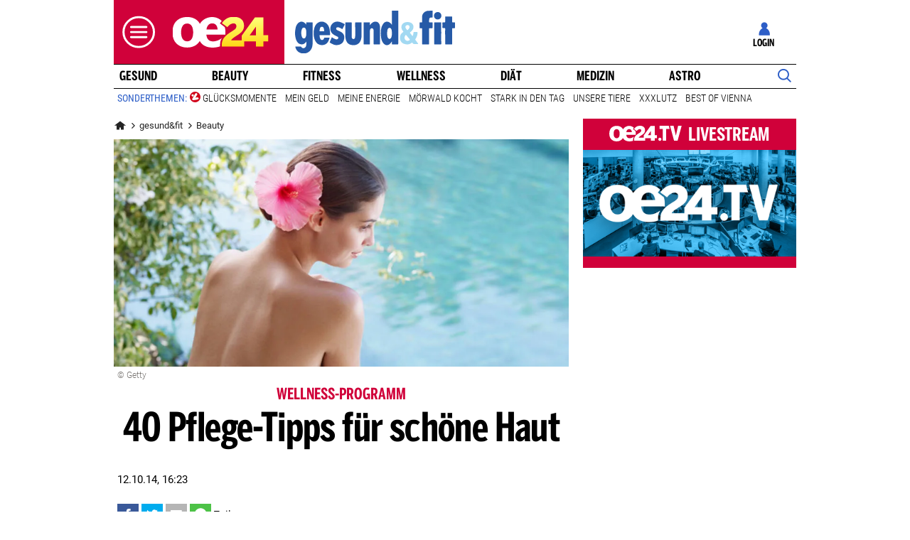

--- FILE ---
content_type: text/css
request_url: https://www.oe24.at/assets/bane/dist_prod/stylesOvrGesund24-6e8b8ce6fd.css
body_size: 1411
content:
.layout_gesund24 .articleAppendix .headline .headlineCaption,.layout_gesund24 .consoleNavigationItem.is-nav-selected .storyText,.layout_gesund24 .editors .editorsItem .editorsName,.layout_gesund24 .headline .headlineCaption,.layout_gesund24 .headlineDouble .headlineCaption,.layout_gesund24 .headlineDouble .subHeadlineCaption:first-child,.layout_gesund24 .offcanvas-collapse .navbar-nav .offcanvasTop .nav-item,.layout_gesund24 .offcanvasTop,.layout_gesund24 .teaserBox.vergleichstestTeaser a,.section_gesund24.tabbedBox .consoleNavigationItem.is-nav-selected .storyText,.section_gesund24.tabbedBox .editors .editorsItem .editorsName,.section_gesund24.tabbedBox .headline .headlineCaption,.section_gesund24.tabbedBox .headlineDouble .headlineCaption,.section_gesund24.tabbedBox .headlineDouble .subHeadlineCaption:first-child,.section_gesund24.tabbedBox .teaserBox.vergleichstestTeaser a{border-bottom-color:#2d5ec7}.layout_gesund24 .headline .headlineCaption,.layout_gesund24 .headlineDouble .subHeadlineCaption .subHeadlineLink,.section_gesund24.tabbedBox .headline .headlineCaption,.section_gesund24.tabbedBox .headlineDouble .subHeadlineCaption .subHeadlineLink{border-left-color:#2d5ec7}.layout_gesund24 .teaserBox .teaserBoxBottom,.section_gesund24.tabbedBox .teaserBox .teaserBoxBottom{border-top-color:#2d5ec7}.layout_gesund24 .editors .editorsItem .editorsInfoBox:before,.section_gesund24.tabbedBox .editors .editorsItem .editorsInfoBox:before{border-bottom-color:#244a9d}.layout_gesund24 .customerAdWithoutImageBox,.layout_gesund24 .headerDesktop .headerMeinOe24 .headerMeinOe24UserIcon,.layout_gesund24 .lexikon .lexikonChar,.layout_gesund24 .region .regionItem.regionActive .regionItemBox,.section_gesund24.tabbedBox .region .regionItem.regionActive .regionItemBox{border-color:#2d5ec7}.layout_gesund24 .articleContent.slideshow .articleTextBox .articleSlider .slideContainer .sliderCounter,.layout_gesund24 .articleContentSlideshowContainer .btn,.layout_gesund24 .articleContentSlideshowContainer .oe24lsSlide,.layout_gesund24 .articleContentSlideshowContainer .overrideArticleImageSlider .overrideSliderItem .caption,.layout_gesund24 .articleContentSlideshowContainer .overrideArticleImageSlider .overrideSliderItem .overrideSliderImage .sliderCounter,.layout_gesund24 .articleContentSlideshowContainer .overrideArticleImageSlider button.flickity-button,.layout_gesund24 .articleOverrideButton div.col-12 a.rounded,.layout_gesund24 .articleShareBox .comment-count-title-wrapper svg,.layout_gesund24 .articleSlider .articleSliderHeadline .reportingButton,.layout_gesund24 .articleSlider .slideContainer .sliderItem .votingButton,.layout_gesund24 .atxSearch .atxSearchBody form .atxButton,.layout_gesund24 .bannerSlider .slideContainer .storyCounter,.layout_gesund24 .bannerSlider .slider .storyCounter,.layout_gesund24 .bannerSlider .storyBox .ratingIcon,.layout_gesund24 .console .consoleNavigationItem .storyImage .storyCounter,.layout_gesund24 .console .consoleStories .storyImage .storyCounter,.layout_gesund24 .console .consoleStories .storyLiveTicker,.layout_gesund24 .console .lSPager li.active .storyMarker,.layout_gesund24 .console .pagerContainer .oe24lsSlide,.layout_gesund24 .console .story .preTitle,.layout_gesund24 .console .storyCounterHeadline,.layout_gesund24 .console ul.lSPager li .storyCounter,.layout_gesund24 .consoleChannel .carousel .carousel__item .item__liveticker,.layout_gesund24 .consoleNavigationItem .storyImage .storyCounter,.layout_gesund24 .contentBox .button-wrapper .bottom-url,.layout_gesund24 .contentBox .storylinkMore a,.layout_gesund24 .contentSlider .slideContainer .storyCounter,.layout_gesund24 .contentSlider .slider .storyCounter,.layout_gesund24 .contentTeaserList .headline .boxHeadline,.layout_gesund24 .customerAdTop .customerAdTopButton,.layout_gesund24 .desktopSliderMobileNot .slideContainer .storyCounter,.layout_gesund24 .desktopSliderMobileNot .story .storyBox .storyImage .preTitle,.layout_gesund24 .desktopSliderMobileNot .xlBox .oneCoumne .story .preTitle,.layout_gesund24 .desktopSliderMobileNot .xlBox .story .storyImage .storyCounter,.layout_gesund24 .editors .editorsItem .editorsTopTitle,.layout_gesund24 .headerDesktop .navTopBrand,.layout_gesund24 .headlineDouble .headlineCaption .headlineLink,.layout_gesund24 .headlineTeaserContainer .headlineTeaserText:before,.layout_gesund24 .infoTagesBox .infoTagesBoxHeadlineText:before,.layout_gesund24 .lexikon .lexikonChar,.layout_gesund24 .teaser .topReadBox .teaserBoxHeadline .teaserBoxHeadlineText:before,.layout_gesund24 .teaser .videobanner .videoBoxHeadlineText:before,.layout_gesund24 .teaserBox .story .storyImage .storyCounter,.layout_gesund24 .teaserBox .teaserBoxHeadlineText:before,.layout_gesund24 .teaserBox.vergleichstestTeaser .vergleichsRank,.layout_gesund24 .theme-overview .search-pager .search-pages .prev-next-page a.next-page,.layout_gesund24 .theme-overview .search-pager .search-pages .prev-next-page a.prev-page,.layout_gesund24 .theme-overview .search-pager .search-pages a.active,.layout_gesund24 .topReadBox .story .storyCounter,.layout_gesund24 .xlBox .oneColumne .isBet,.layout_gesund24 .xlBox .oneColumne .story .preTitle,.layout_gesund24 .xlBox .story .storyImage .storyCounter,.layout_gesund24 .xlBox .story .storyImage .storyLiveTicker,.section_gesund24.tabbedBox .atxSearch .atxSearchBody form .atxButton,.section_gesund24.tabbedBox .bannerSlider .slideContainer .storyCounter,.section_gesund24.tabbedBox .bannerSlider .storyBox .ratingIcon,.section_gesund24.tabbedBox .console .consoleStories .storyImage .storyCounter,.section_gesund24.tabbedBox .console .story .preTitle,.section_gesund24.tabbedBox .console .storyCounterHeadline,.section_gesund24.tabbedBox .console ul.lSPager li .storyCounter,.section_gesund24.tabbedBox .consoleNavigationItem .storyImage .storyCounter,.section_gesund24.tabbedBox .contentBox .storylinkMore a,.section_gesund24.tabbedBox .contentSlider .slideContainer .storyCounter,.section_gesund24.tabbedBox .desktopSliderMobileNot .slideContainer .storyCounter,.section_gesund24.tabbedBox .desktopSliderMobileNot .story .storyBox .storyImage .preTitle,.section_gesund24.tabbedBox .desktopSliderMobileNot .xlBox .oneColumne .story .preTitle,.section_gesund24.tabbedBox .desktopSliderMobileNot .xlBox .story .storyImage .storyCounter,.section_gesund24.tabbedBox .editors .editorsItem .editorsTopTitle,.section_gesund24.tabbedBox .headlineDouble .headlineCaption .headlineLink,.section_gesund24.tabbedBox .infoTagesBox .infoTagesBoxHeadlineText:before,.section_gesund24.tabbedBox .teaser .videobanner .videoBoxHeadlineText:before,.section_gesund24.tabbedBox .teaserBox .story .storyImage .storyCounter,.section_gesund24.tabbedBox .teaserBox .teaserBoxHeadlineText:before,.section_gesund24.tabbedBox .teaserBox.teaserBoxNewsVideo .teaserBoxHeadlineLogo,.section_gesund24.tabbedBox .teaserBox.vergleichstestTeaser .vergleichsRank,.section_gesund24.tabbedBox .topReadBox .story .storyCounter,.section_gesund24.tabbedBox .xlBox .oneColumne .story .preTitle,.section_gesund24.tabbedBox .xlBox .story .storyImage .storyCounter{background-color:#2d5ec7}.layout_gesund24 .articleSlider .articleSliderHeadline .headlineLabel,.layout_gesund24 .articleSlider .oe24lsSlide,.layout_gesund24 .bannerSlider .storyBox .preTitle,.layout_gesund24 .contentBox .bottom-url .text,.layout_gesund24 .contentBox .story .preTitle,.layout_gesund24 .contentBox.newsticker .newstickerPreTitle,.layout_gesund24 .contentBox.newsticker .newstickerTime,.layout_gesund24 .contentSlider .storyBox .preTitle,.layout_gesund24 .desktopSliderMobileNot .xlBox .story .preTitle,.layout_gesund24 .editors .editorsItem:hover .editorsTitle,.layout_gesund24 .headerDesktop .headerMeinOe24 .headerMeinOe24Link:hover span,.layout_gesund24 .headerDesktop .headerMeinOe24 .headerMeinOe24UserIcon i,.layout_gesund24 .headerDesktop .headerMeinOe24 .userIcon i,.layout_gesund24 .headerDesktop .navMain .dropdown-menu .dropdown-item:active,.layout_gesund24 .headerDesktop .navMain .dropdown-menu .dropdown-item:focus,.layout_gesund24 .headerDesktop .navMain .dropdown-menu .dropdown-item:hover,.layout_gesund24 .headerDesktop .navMain .nav-item.navItemOe24Tv,.layout_gesund24 .headerDesktop .navMain .nav-link:hover,.layout_gesund24 .headerDesktop .navMain .navbarSearch.nav-item .icofont-search,.layout_gesund24 .headerDesktop .navTopics .nav-link.active,.layout_gesund24 .headerDesktop .navTopics .nav-link:hover,.layout_gesund24 .headerDesktop .navTopics .navTopicsCaption,.layout_gesund24 .headerMobile .headerMeinOe24 .headerMeinOe24LinkMobile .loginImg i,.layout_gesund24 .headerMobile .headerMeinOe24 .userIcon i,.layout_gesund24 .infoTagesBox .story .preTitle,.layout_gesund24 .region .regionItem.regionActive .regionCaption,.layout_gesund24 .region .regionItem:hover .regionCaption,.layout_gesund24 .teaserBox .story .preTitle,.layout_gesund24 .topReadBox .storiesList .storyText .preTitle,.layout_gesund24 .xlBox .story .preTitle,.section_gesund24.tabbedBox .bannerSlider .storyBox .preTitle,.section_gesund24.tabbedBox .contentBox .story .preTitle,.section_gesund24.tabbedBox .contentBox.newsticker .newstickerPreTitle,.section_gesund24.tabbedBox .contentBox.newsticker .newstickerTime,.section_gesund24.tabbedBox .contentSlider .storyBox .preTitle,.section_gesund24.tabbedBox .desktopSliderMobileNot .xlBox .story .preTitle,.section_gesund24.tabbedBox .editors .editorsItem:hover .editorsTitle,.section_gesund24.tabbedBox .infoTagesBox .story .preTitle,.section_gesund24.tabbedBox .region .regionItem.regionActive .regionCaption,.section_gesund24.tabbedBox .region .regionItem:hover .regionCaption,.section_gesund24.tabbedBox .teaserBox .story .preTitle,.section_gesund24.tabbedBox .topReadBox .storiesList .storyText .preTitle,.section_gesund24.tabbedBox .xlBox .story .preTitle{color:#2d5ec7}.layout_gesund24 .articleAppendix .bannerSlider .oe24lsSlide .oe24lsSlideIcon,.layout_gesund24 .articleAppendix .contentSlider .oe24lsSlide .oe24lsSlideIcon,.layout_gesund24 .bannerSlider .oe24lsSlide .oe24lsSlideIcon,.layout_gesund24 .console .lSSlideWrapper .oe24lsSlide .oe24lsSlideIcon,.layout_gesund24 .contentBox .bottom-url svg path,.layout_gesund24 .contentBox.newsticker .newstickerTime svg rect,.layout_gesund24 .contentSlider .oe24lsSlide .oe24lsSlideIcon,.layout_gesund24 .headerDesktop .navMain .navigationContainerSlider.navbar-collapse .oe24lsSlide .oe24lsSlideIcon,.layout_gesund24 .headerSubNavMobile .oe24lsSlide .oe24lsSlideIcon path,.layout_gesund24 .oe24explore .oe24explorelink a svg .st0,.layout_gesund24 .offcanvas-collapse .dropdownToggleDown path,.layout_gesund24 .offcanvas-collapse .offcanvasTop svg path,.section_gesund24.tabbedBox .bannerSlider .oe24lsSlide .oe24lsSlideIcon,.section_gesund24.tabbedBox .console .lSSlideWrapper .oe24lsSlide .oe24lsSlideIcon,.section_gesund24.tabbedBox .contentSlider .oe24lsSlide .oe24lsSlideIcon{fill:#2d5ec7}.layout_gesund24 .teaserBox .story .preTitle,.layout_gesund24 .teaserBox.video-bg .teaserBoxHeadlineText:before,.section_gesund24.tabbedBox .teaserBox .story .preTitle{background-color:#fff}.layout_gesund24 .articleVideo .breadcrumbs .breadcrumbs__bar,.layout_gesund24 .articleVideo .video-info .video-info__content .category-headline .breadcrumbs__bar{background-color:#2d5ec7}.layout_gesund24 .contentTeaserList{border-color:#2d5ec7}.layout_gesund24 .teaserBox .teaserBoxHeadlineText:before,.layout_gesund24 .teaserBox.coverBox .teaserBoxHeadlineText span{background-color:transparent}.layout_gesund24 .teaserBox.coverBox{background-color:rgba(106,157,255,.2)}.layout_gesund24 .theme-overview .search-pager .search-pages a{background-color:#799ae1}.layout_gesund24 .headerDesktop .logo-branding .sub-brand a img{width:90%}.layout_gesund24 .headerDesktop.headerSticky .logo-branding .sub-brand a img{width:80%}.layout_gesund24 .headerDesktop.headerSticky .logo-branding .sub-brand{padding-left:10px}.layout_gesund24 .headerMobile .subBrand>a>img{width:110px}.layout_gesund24 .newsletterSubscribe.Teaser .lLogo{padding-bottom:0}

--- FILE ---
content_type: image/svg+xml
request_url: https://www.oe24.at/misc/bane/images/logos/logo_gesund24-color.svg
body_size: 1809
content:
<svg xmlns="http://www.w3.org/2000/svg" xml:space="preserve" id="Ebene_1" x="0" y="0" version="1.1" viewBox="0 0 859 231.9">
  <style>
    .st0{fill:#265aa7}
  </style>
  <path d="M554.2 0H520c.7 24.6 0 49.2.2 73.8 0 .6.3 1.4-.7 2.1-10.1-15.9-29.1-23.6-43.4-8-17.4 20.5-17.2 52.2-13.9 77.6 4.3 35.8 34.3 61.1 57.7 21.3 0 5.1.1 9-.1 12.9-.1 2.4.7 3.1 3 3 9-.1 17.9-.2 26.9 0 3.4.1 4.4-.7 4.4-4.3 0-59.4.1-118.9.1-178.4zM518 141.9c-2 8.8-10.6 15.9-17.8 7.2-3.2-4-4.4-8.8-5.1-13.7-1.3-10-1.2-20 .9-29.8 1.3-5.9 4.6-13 11.7-12.7 12.7 1.2 12.3 19.8 12.3 29.4.2 6.5 0 13.2-2 19.6zM738.7 0c0 11.3-.1 22.7.1 34 0 2.5-.7 3.4-3.2 3.2-6.3-.7-14.2.1-15.1 7.9-.9 5.5-.2 11.1-.4 16.6-.1 1.9 1.3 1.7 2.5 1.7 4.5 0 9 .1 13.4 0 2-.1 2.8.5 2.7 2.6-.1 8.8-.1 17.6 0 26.4 0 1.9-.6 2.5-2.5 2.5-4.2-.1-8.5.2-12.7-.1-3-.2-3.6.9-3.6 3.6.1 26.7 0 53.4.1 80.1 0 3.5-.8 4.4-4.3 4.3-9.9-.3-19.9-.2-29.8 0-3 .1-3.5-.9-3.5-3.6.1-26.8 0-53.6.1-80.4.7-8-10.1-.8-12.9-4.7-1.5-1.9-.5-5.8-.5-8.8 0-6.3.1-12.6-.1-18.8-.1-2.7 1.1-3.3 3.5-3 3.2-.3 7.5 1.4 9.4-.8 1.6-1.9.5-6 .5-9.1V34.8c.1-17 10.1-29.3 26.7-33.3C711.2 1 730.7 0 738.7 0zM402.1 78.7c3.1-3.3 5.6-6.9 8.6-10 7-6.9 15.3-10.5 25.3-8.9 14.7 2.1 20.4 17.1 20.2 30.3 0 29.7-.1 59.4.1 89.1 0 2.9-.9 3.6-3.6 3.5-9.1-.2-18.2-.2-27.2 0-2.8.1-3.4-.7-3.4-3.4.1-23.1.1-46.1.1-69.2.2-6.1-1.9-14.7-9.4-14.7-8.8-.4-11 9.3-10.6 16.3 0 22.3-.1 44.7.1 67 0 3.1-.6 4.1-3.9 4.1-9.1-.3-18.2-.2-27.2 0-2.4 0-3-.7-3-3.1.1-37.8.1-75.6 0-113.4 0-2.5.9-3 3.1-3 9.3.1 18.7.1 28 0 2.4 0 3.1.7 3 3.1-.4 4.1-.2 8.2-.2 12.3zM270 107.3c0-15.3.1-27.8-.1-40.4 0-2.6.5-3.6 3.3-3.5 9.2.2 18.4.2 27.6 0 2.9-.1 3.3 1 3.3 3.5-.1 24.1 0 48.3-.1 72.4-.2 6.2 2.2 15.1 9.9 14.6 3.5-.2 5.9-1.9 7.3-5.1 1.8-3.8 1.9-7.9 1.9-12.1 0-23.2.1-46.4-.1-69.6 0-3.3.9-4 4-3.9 9 .2 17.9.1 26.9 0 2.3 0 3.4.3 3.4 3.1-.1 23.4-.1 46.8-.2 70.3 0 6.5-1 13-2.8 19.3-6.2 21.9-22.6 32.7-45.4 30.7-42.7-3.2-39.4-46.5-38.9-79.3zm-135.6 25.1c16.8.2 33.6-.1 50.5.1 2.5 0 3.4-.5 3.3-3.2-.8-24.1-2.8-52-26.5-65-23.1-13.4-48.5 1-56.5 24.8-8.8 25.6-7.8 62.3 9.6 84.1 14.9 18.6 49.8 18.9 63-5.5 3.2-5.9 5.3-12.1 7-18.6.6-2.3.2-2.9-2.2-2.9-7.4.1-14.8.2-22.1 0-2.7-.1-3.9.5-4.7 3.4-3 11.4-17.5 12.7-21.3.7-1.9-4.8-2.2-9.8-2.8-14.9-.5-2.4.3-3.1 2.7-3zm-.3-37.7c1.8-4.9 5.2-7.4 10-7.5 10.7-.3 11.7 14.4 12.2 22.6.2 1.9-.9 1.9-2.2 1.9-6.7 0-13.3-.1-20 0-1.6 0-2.5-.2-2.4-2.1.4-5.1.6-10.1 2.4-14.9z" class="st0"/>
  <path fill="#a2d9f2" d="M660.4 177.8c-4.4-6.2-8.7-12.5-13.4-18.5-1.8-2.3-1.7-3.8-.1-6.2 7.3-10.2 10.7-21.7 11.2-34.2.1-2.1-.4-3.1-2.8-3.1-5.4.1-10.9.1-16.3 0-2.3-.1-2.7 1-2.9 3-.5 5.6-1.1 11.2-3.4 16.5-1.2 2.9-2.1 2.3-3.6.4-3.5-4.6-6.8-9.4-10.5-13.8-2.1-2.5-1.7-3.8.8-5.6 6.6-4.8 11.9-10.8 15-18.6 4.1-10.5 1-22.2-6.9-28.9-10.7-9.1-34-9.4-45.4-1.1-16 11.8-13.1 31.7-.9 44.9 1.2 1.5 1.3 2.2-.4 3.3-12.1 7.2-17.7 17.7-17.3 31.9.4 16.2 9.6 29 25.3 33 13.8 3.5 27.1 3 38.3-7.5 1.4-1.3 2.4-1 3.1.5 3.3 8.4 10.9 6.7 17.9 6.6H659c.8 0 1.8.4 2.3-.5.6-.8-.4-1.4-.9-2.1zm-56.1-99.6c10.8-.7 12 9.9 9.1 16.4-1.9 4.4-5.5 7.6-9.3 10.4-1 .8-1.7.6-2.4-.3-2.6-3.3-5.4-6.5-7.3-10.3-4.2-8.5.6-16.2 9.9-16.2zm10.6 81.4c-3.2 3.1-7.3 3.4-10.9 4.1-6.9 0-14.2-6-15.4-13-1.2-6.6.1-12.6 4.8-17.8 1.6-1.7 2.6-2.1 4.2 0 5.7 7.3 11.6 14.4 17.5 21.6 1.5 1.9 1.8 3.2-.2 5.1z"/>
  <path d="M220.1 186.5c-9.3-.1-21.5-5.9-33-13.4-1.2-.8-1.2-1.5-.7-2.7 3.5-8.1 6.9-16.2 10.2-24.4.8-1.9 1.5-1.6 2.9-.7 5.3 3.4 10.7 6.6 16.6 8.8 3.4 1.3 7 2.2 10.6.7 6.5-2.1 8-11.2 1.2-14-5.8-2.9-11.7-5.8-17.5-8.8-41.9-23.4-15.7-85.5 30.5-70.7 8.7 2.4 16.6 6.5 24.4 11 1.7 1 1.7 1.8.9 3.4-3.7 7.4-7.4 14.9-10.9 22.4-.9 1.9-1.6 2.1-3.4.9-6.5-4.5-25.6-15.1-30.6-4.6-3.4 11.8 13.5 14 20.9 18.3 19.6 9.3 26.8 24.3 19.7 47.8-4.9 16.5-19.4 26.2-41.8 26zm586-48c0-13.4-.1-26.8.1-40.2 0-3.1-.9-4-3.9-3.7-2.6.2-5.3 0-8 .1-1.8.1-2.6-.3-2.6-2.4.1-8.8.1-17.6 0-26.4 0-1.9.6-2.6 2.5-2.5 3 .1 6.1-.1 9.1.1 2.2.1 2.9-.7 2.9-2.9-.1-8.6.1-17.2-.1-25.7 0-2.6.7-3.2 3.3-3.2 10.5.1 21.1.1 31.6 0 2.6 0 3.2.8 3.2 3.3-.1 8.6 0 17.2-.1 25.7-.1 2.8 1.3 3 3.6 2.8 3.6.2 8.4-1.5 10.5.7 1.8 2 .5 6.7.6 10.2 0 5.9-.1 11.8.1 17.8.1 2.2-.5 3-2.8 2.9-2.9-.2-5.8.1-8.7-.1-2.6-.2-3.5.5-3.5 3.3.2 27.2-.1 54.3.1 81.5 0 2.3-.5 3.1-3 3.1-10.5-.2-21.1-.2-31.6 0-2.7 0-3.1-.9-3.1-3.3-.1-13.8-.2-27.4-.2-41.1zm-21-15.3c0 18.7-.1 37.4.1 56.1 0 2.6-.5 3.5-3.4 3.5-10.5-.2-21-.1-31.6 0-2.4 0-3-.7-3-3 .1-37.8.1-75.5 0-113.3 0-2.7.9-3.1 3.3-3.1 10.4.1 20.8.2 31.2 0 2.8 0 3.4.7 3.4 3.4-.1 18.8 0 37.6 0 56.4zm.9-95.6c0 11.2-8.8 20.1-19.9 20.1-26.4-1-26.6-39.1 0-40.1 11.1-.1 19.9 8.8 19.9 20zM91.4 63.4c-9.4.1-18.9.1-28.3 0-2.2 0-3 .6-2.9 2.8.2 3 0 6 0 9.7C37.9 43.6 7.6 63.7 2.6 96.2c-5.2 28-1 43.9-.7 45.8 1.7 10.2 4.6 19.9 10.8 28.5 9.4 13 31.8 19.3 45.4-.3.6-.9 1-2.1 2.5-2.5-.4 8.7 1.4 17.2-1.9 25.3-5.4 12.4-19 13.6-25.6 3.1-.7-1.2-1.6-1.9-3.2-1.9-8.8.1-17.7.1-26.5 0-1.5 0-2.1.2-1.7 2 3.9 23.1 24 36.9 47 35.7 29.4-1.3 45.5-26 45.6-53.2.2-37.5.1-75.1.2-112.6 0-2.5-1.1-2.7-3.1-2.7zm-36.2 83.2c-4.3 5.6-11.9 5.6-16-.2-7.1-10.9-7.8-37.8-1.1-48.9 2.3-3.7 5.5-6 10.2-5.7 12.4 1.5 11.9 19.5 12.3 29-.4 8.7-.2 18.3-5.4 25.8z" class="st0"/>
</svg>
